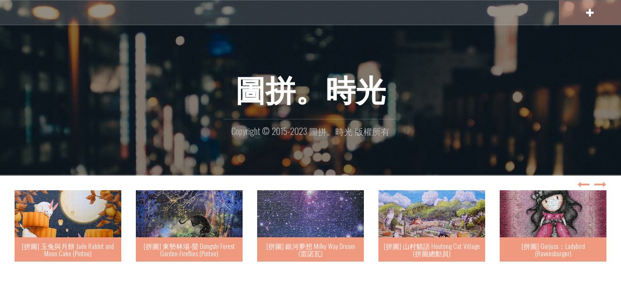

--- FILE ---
content_type: text/html; charset=UTF-8
request_url: https://tupin.i9ene.com/?paged=2
body_size: 13935
content:
<!DOCTYPE html>
<html lang="zh-TW">
<head>
<meta charset="UTF-8">
<meta name="viewport" content="width=device-width, initial-scale=1">
<link rel="profile" href="http://gmpg.org/xfn/11">
<link rel="pingback" href="https://tupin.i9ene.com/xmlrpc.php">

<title>圖拼。時光 &#8211; 第 2 頁 &#8211; Copyright © 2015-2023 圖拼。時光 版權所有</title>
<meta name='robots' content='max-image-preview:large' />
<link rel='dns-prefetch' href='//static.addtoany.com' />
<link rel='dns-prefetch' href='//secure.gravatar.com' />
<link rel='dns-prefetch' href='//stats.wp.com' />
<link rel='dns-prefetch' href='//fonts.googleapis.com' />
<link rel='dns-prefetch' href='//v0.wordpress.com' />
<link rel='dns-prefetch' href='//jetpack.wordpress.com' />
<link rel='dns-prefetch' href='//s0.wp.com' />
<link rel='dns-prefetch' href='//public-api.wordpress.com' />
<link rel='dns-prefetch' href='//0.gravatar.com' />
<link rel='dns-prefetch' href='//1.gravatar.com' />
<link rel='dns-prefetch' href='//2.gravatar.com' />
<link rel='dns-prefetch' href='//i0.wp.com' />
<link rel='dns-prefetch' href='//c0.wp.com' />
<link rel='dns-prefetch' href='//www.googletagmanager.com' />
<link rel='dns-prefetch' href='//pagead2.googlesyndication.com' />
<link rel="alternate" type="application/rss+xml" title="訂閱《圖拼。時光》&raquo; 資訊提供" href="https://tupin.i9ene.com/?feed=rss2" />
<link rel="alternate" type="application/rss+xml" title="訂閱《圖拼。時光》&raquo; 留言的資訊提供" href="https://tupin.i9ene.com/?feed=comments-rss2" />
<script type="text/javascript">
/* <![CDATA[ */
window._wpemojiSettings = {"baseUrl":"https:\/\/s.w.org\/images\/core\/emoji\/15.0.3\/72x72\/","ext":".png","svgUrl":"https:\/\/s.w.org\/images\/core\/emoji\/15.0.3\/svg\/","svgExt":".svg","source":{"concatemoji":"https:\/\/tupin.i9ene.com\/wp-includes\/js\/wp-emoji-release.min.js?ver=6.5.7"}};
/*! This file is auto-generated */
!function(i,n){var o,s,e;function c(e){try{var t={supportTests:e,timestamp:(new Date).valueOf()};sessionStorage.setItem(o,JSON.stringify(t))}catch(e){}}function p(e,t,n){e.clearRect(0,0,e.canvas.width,e.canvas.height),e.fillText(t,0,0);var t=new Uint32Array(e.getImageData(0,0,e.canvas.width,e.canvas.height).data),r=(e.clearRect(0,0,e.canvas.width,e.canvas.height),e.fillText(n,0,0),new Uint32Array(e.getImageData(0,0,e.canvas.width,e.canvas.height).data));return t.every(function(e,t){return e===r[t]})}function u(e,t,n){switch(t){case"flag":return n(e,"\ud83c\udff3\ufe0f\u200d\u26a7\ufe0f","\ud83c\udff3\ufe0f\u200b\u26a7\ufe0f")?!1:!n(e,"\ud83c\uddfa\ud83c\uddf3","\ud83c\uddfa\u200b\ud83c\uddf3")&&!n(e,"\ud83c\udff4\udb40\udc67\udb40\udc62\udb40\udc65\udb40\udc6e\udb40\udc67\udb40\udc7f","\ud83c\udff4\u200b\udb40\udc67\u200b\udb40\udc62\u200b\udb40\udc65\u200b\udb40\udc6e\u200b\udb40\udc67\u200b\udb40\udc7f");case"emoji":return!n(e,"\ud83d\udc26\u200d\u2b1b","\ud83d\udc26\u200b\u2b1b")}return!1}function f(e,t,n){var r="undefined"!=typeof WorkerGlobalScope&&self instanceof WorkerGlobalScope?new OffscreenCanvas(300,150):i.createElement("canvas"),a=r.getContext("2d",{willReadFrequently:!0}),o=(a.textBaseline="top",a.font="600 32px Arial",{});return e.forEach(function(e){o[e]=t(a,e,n)}),o}function t(e){var t=i.createElement("script");t.src=e,t.defer=!0,i.head.appendChild(t)}"undefined"!=typeof Promise&&(o="wpEmojiSettingsSupports",s=["flag","emoji"],n.supports={everything:!0,everythingExceptFlag:!0},e=new Promise(function(e){i.addEventListener("DOMContentLoaded",e,{once:!0})}),new Promise(function(t){var n=function(){try{var e=JSON.parse(sessionStorage.getItem(o));if("object"==typeof e&&"number"==typeof e.timestamp&&(new Date).valueOf()<e.timestamp+604800&&"object"==typeof e.supportTests)return e.supportTests}catch(e){}return null}();if(!n){if("undefined"!=typeof Worker&&"undefined"!=typeof OffscreenCanvas&&"undefined"!=typeof URL&&URL.createObjectURL&&"undefined"!=typeof Blob)try{var e="postMessage("+f.toString()+"("+[JSON.stringify(s),u.toString(),p.toString()].join(",")+"));",r=new Blob([e],{type:"text/javascript"}),a=new Worker(URL.createObjectURL(r),{name:"wpTestEmojiSupports"});return void(a.onmessage=function(e){c(n=e.data),a.terminate(),t(n)})}catch(e){}c(n=f(s,u,p))}t(n)}).then(function(e){for(var t in e)n.supports[t]=e[t],n.supports.everything=n.supports.everything&&n.supports[t],"flag"!==t&&(n.supports.everythingExceptFlag=n.supports.everythingExceptFlag&&n.supports[t]);n.supports.everythingExceptFlag=n.supports.everythingExceptFlag&&!n.supports.flag,n.DOMReady=!1,n.readyCallback=function(){n.DOMReady=!0}}).then(function(){return e}).then(function(){var e;n.supports.everything||(n.readyCallback(),(e=n.source||{}).concatemoji?t(e.concatemoji):e.wpemoji&&e.twemoji&&(t(e.twemoji),t(e.wpemoji)))}))}((window,document),window._wpemojiSettings);
/* ]]> */
</script>
<link rel='stylesheet' id='oria-bootstrap-css' href='https://tupin.i9ene.com/wp-content/themes/oria/css/bootstrap/bootstrap.min.css?ver=1' type='text/css' media='all' />
<style id='wp-emoji-styles-inline-css' type='text/css'>

	img.wp-smiley, img.emoji {
		display: inline !important;
		border: none !important;
		box-shadow: none !important;
		height: 1em !important;
		width: 1em !important;
		margin: 0 0.07em !important;
		vertical-align: -0.1em !important;
		background: none !important;
		padding: 0 !important;
	}
</style>
<link rel='stylesheet' id='wp-block-library-css' href='https://c0.wp.com/c/6.5.7/wp-includes/css/dist/block-library/style.min.css' type='text/css' media='all' />
<style id='wp-block-library-inline-css' type='text/css'>
.has-text-align-justify{text-align:justify;}
</style>
<link rel='stylesheet' id='mediaelement-css' href='https://c0.wp.com/c/6.5.7/wp-includes/js/mediaelement/mediaelementplayer-legacy.min.css' type='text/css' media='all' />
<link rel='stylesheet' id='wp-mediaelement-css' href='https://c0.wp.com/c/6.5.7/wp-includes/js/mediaelement/wp-mediaelement.min.css' type='text/css' media='all' />
<style id='jetpack-sharing-buttons-style-inline-css' type='text/css'>
.jetpack-sharing-buttons__services-list{display:flex;flex-direction:row;flex-wrap:wrap;gap:0;list-style-type:none;margin:5px;padding:0}.jetpack-sharing-buttons__services-list.has-small-icon-size{font-size:12px}.jetpack-sharing-buttons__services-list.has-normal-icon-size{font-size:16px}.jetpack-sharing-buttons__services-list.has-large-icon-size{font-size:24px}.jetpack-sharing-buttons__services-list.has-huge-icon-size{font-size:36px}@media print{.jetpack-sharing-buttons__services-list{display:none!important}}.editor-styles-wrapper .wp-block-jetpack-sharing-buttons{gap:0;padding-inline-start:0}ul.jetpack-sharing-buttons__services-list.has-background{padding:1.25em 2.375em}
</style>
<style id='classic-theme-styles-inline-css' type='text/css'>
/*! This file is auto-generated */
.wp-block-button__link{color:#fff;background-color:#32373c;border-radius:9999px;box-shadow:none;text-decoration:none;padding:calc(.667em + 2px) calc(1.333em + 2px);font-size:1.125em}.wp-block-file__button{background:#32373c;color:#fff;text-decoration:none}
</style>
<style id='global-styles-inline-css' type='text/css'>
body{--wp--preset--color--black: #000000;--wp--preset--color--cyan-bluish-gray: #abb8c3;--wp--preset--color--white: #ffffff;--wp--preset--color--pale-pink: #f78da7;--wp--preset--color--vivid-red: #cf2e2e;--wp--preset--color--luminous-vivid-orange: #ff6900;--wp--preset--color--luminous-vivid-amber: #fcb900;--wp--preset--color--light-green-cyan: #7bdcb5;--wp--preset--color--vivid-green-cyan: #00d084;--wp--preset--color--pale-cyan-blue: #8ed1fc;--wp--preset--color--vivid-cyan-blue: #0693e3;--wp--preset--color--vivid-purple: #9b51e0;--wp--preset--gradient--vivid-cyan-blue-to-vivid-purple: linear-gradient(135deg,rgba(6,147,227,1) 0%,rgb(155,81,224) 100%);--wp--preset--gradient--light-green-cyan-to-vivid-green-cyan: linear-gradient(135deg,rgb(122,220,180) 0%,rgb(0,208,130) 100%);--wp--preset--gradient--luminous-vivid-amber-to-luminous-vivid-orange: linear-gradient(135deg,rgba(252,185,0,1) 0%,rgba(255,105,0,1) 100%);--wp--preset--gradient--luminous-vivid-orange-to-vivid-red: linear-gradient(135deg,rgba(255,105,0,1) 0%,rgb(207,46,46) 100%);--wp--preset--gradient--very-light-gray-to-cyan-bluish-gray: linear-gradient(135deg,rgb(238,238,238) 0%,rgb(169,184,195) 100%);--wp--preset--gradient--cool-to-warm-spectrum: linear-gradient(135deg,rgb(74,234,220) 0%,rgb(151,120,209) 20%,rgb(207,42,186) 40%,rgb(238,44,130) 60%,rgb(251,105,98) 80%,rgb(254,248,76) 100%);--wp--preset--gradient--blush-light-purple: linear-gradient(135deg,rgb(255,206,236) 0%,rgb(152,150,240) 100%);--wp--preset--gradient--blush-bordeaux: linear-gradient(135deg,rgb(254,205,165) 0%,rgb(254,45,45) 50%,rgb(107,0,62) 100%);--wp--preset--gradient--luminous-dusk: linear-gradient(135deg,rgb(255,203,112) 0%,rgb(199,81,192) 50%,rgb(65,88,208) 100%);--wp--preset--gradient--pale-ocean: linear-gradient(135deg,rgb(255,245,203) 0%,rgb(182,227,212) 50%,rgb(51,167,181) 100%);--wp--preset--gradient--electric-grass: linear-gradient(135deg,rgb(202,248,128) 0%,rgb(113,206,126) 100%);--wp--preset--gradient--midnight: linear-gradient(135deg,rgb(2,3,129) 0%,rgb(40,116,252) 100%);--wp--preset--font-size--small: 13px;--wp--preset--font-size--medium: 20px;--wp--preset--font-size--large: 36px;--wp--preset--font-size--x-large: 42px;--wp--preset--spacing--20: 0.44rem;--wp--preset--spacing--30: 0.67rem;--wp--preset--spacing--40: 1rem;--wp--preset--spacing--50: 1.5rem;--wp--preset--spacing--60: 2.25rem;--wp--preset--spacing--70: 3.38rem;--wp--preset--spacing--80: 5.06rem;--wp--preset--shadow--natural: 6px 6px 9px rgba(0, 0, 0, 0.2);--wp--preset--shadow--deep: 12px 12px 50px rgba(0, 0, 0, 0.4);--wp--preset--shadow--sharp: 6px 6px 0px rgba(0, 0, 0, 0.2);--wp--preset--shadow--outlined: 6px 6px 0px -3px rgba(255, 255, 255, 1), 6px 6px rgba(0, 0, 0, 1);--wp--preset--shadow--crisp: 6px 6px 0px rgba(0, 0, 0, 1);}:where(.is-layout-flex){gap: 0.5em;}:where(.is-layout-grid){gap: 0.5em;}body .is-layout-flex{display: flex;}body .is-layout-flex{flex-wrap: wrap;align-items: center;}body .is-layout-flex > *{margin: 0;}body .is-layout-grid{display: grid;}body .is-layout-grid > *{margin: 0;}:where(.wp-block-columns.is-layout-flex){gap: 2em;}:where(.wp-block-columns.is-layout-grid){gap: 2em;}:where(.wp-block-post-template.is-layout-flex){gap: 1.25em;}:where(.wp-block-post-template.is-layout-grid){gap: 1.25em;}.has-black-color{color: var(--wp--preset--color--black) !important;}.has-cyan-bluish-gray-color{color: var(--wp--preset--color--cyan-bluish-gray) !important;}.has-white-color{color: var(--wp--preset--color--white) !important;}.has-pale-pink-color{color: var(--wp--preset--color--pale-pink) !important;}.has-vivid-red-color{color: var(--wp--preset--color--vivid-red) !important;}.has-luminous-vivid-orange-color{color: var(--wp--preset--color--luminous-vivid-orange) !important;}.has-luminous-vivid-amber-color{color: var(--wp--preset--color--luminous-vivid-amber) !important;}.has-light-green-cyan-color{color: var(--wp--preset--color--light-green-cyan) !important;}.has-vivid-green-cyan-color{color: var(--wp--preset--color--vivid-green-cyan) !important;}.has-pale-cyan-blue-color{color: var(--wp--preset--color--pale-cyan-blue) !important;}.has-vivid-cyan-blue-color{color: var(--wp--preset--color--vivid-cyan-blue) !important;}.has-vivid-purple-color{color: var(--wp--preset--color--vivid-purple) !important;}.has-black-background-color{background-color: var(--wp--preset--color--black) !important;}.has-cyan-bluish-gray-background-color{background-color: var(--wp--preset--color--cyan-bluish-gray) !important;}.has-white-background-color{background-color: var(--wp--preset--color--white) !important;}.has-pale-pink-background-color{background-color: var(--wp--preset--color--pale-pink) !important;}.has-vivid-red-background-color{background-color: var(--wp--preset--color--vivid-red) !important;}.has-luminous-vivid-orange-background-color{background-color: var(--wp--preset--color--luminous-vivid-orange) !important;}.has-luminous-vivid-amber-background-color{background-color: var(--wp--preset--color--luminous-vivid-amber) !important;}.has-light-green-cyan-background-color{background-color: var(--wp--preset--color--light-green-cyan) !important;}.has-vivid-green-cyan-background-color{background-color: var(--wp--preset--color--vivid-green-cyan) !important;}.has-pale-cyan-blue-background-color{background-color: var(--wp--preset--color--pale-cyan-blue) !important;}.has-vivid-cyan-blue-background-color{background-color: var(--wp--preset--color--vivid-cyan-blue) !important;}.has-vivid-purple-background-color{background-color: var(--wp--preset--color--vivid-purple) !important;}.has-black-border-color{border-color: var(--wp--preset--color--black) !important;}.has-cyan-bluish-gray-border-color{border-color: var(--wp--preset--color--cyan-bluish-gray) !important;}.has-white-border-color{border-color: var(--wp--preset--color--white) !important;}.has-pale-pink-border-color{border-color: var(--wp--preset--color--pale-pink) !important;}.has-vivid-red-border-color{border-color: var(--wp--preset--color--vivid-red) !important;}.has-luminous-vivid-orange-border-color{border-color: var(--wp--preset--color--luminous-vivid-orange) !important;}.has-luminous-vivid-amber-border-color{border-color: var(--wp--preset--color--luminous-vivid-amber) !important;}.has-light-green-cyan-border-color{border-color: var(--wp--preset--color--light-green-cyan) !important;}.has-vivid-green-cyan-border-color{border-color: var(--wp--preset--color--vivid-green-cyan) !important;}.has-pale-cyan-blue-border-color{border-color: var(--wp--preset--color--pale-cyan-blue) !important;}.has-vivid-cyan-blue-border-color{border-color: var(--wp--preset--color--vivid-cyan-blue) !important;}.has-vivid-purple-border-color{border-color: var(--wp--preset--color--vivid-purple) !important;}.has-vivid-cyan-blue-to-vivid-purple-gradient-background{background: var(--wp--preset--gradient--vivid-cyan-blue-to-vivid-purple) !important;}.has-light-green-cyan-to-vivid-green-cyan-gradient-background{background: var(--wp--preset--gradient--light-green-cyan-to-vivid-green-cyan) !important;}.has-luminous-vivid-amber-to-luminous-vivid-orange-gradient-background{background: var(--wp--preset--gradient--luminous-vivid-amber-to-luminous-vivid-orange) !important;}.has-luminous-vivid-orange-to-vivid-red-gradient-background{background: var(--wp--preset--gradient--luminous-vivid-orange-to-vivid-red) !important;}.has-very-light-gray-to-cyan-bluish-gray-gradient-background{background: var(--wp--preset--gradient--very-light-gray-to-cyan-bluish-gray) !important;}.has-cool-to-warm-spectrum-gradient-background{background: var(--wp--preset--gradient--cool-to-warm-spectrum) !important;}.has-blush-light-purple-gradient-background{background: var(--wp--preset--gradient--blush-light-purple) !important;}.has-blush-bordeaux-gradient-background{background: var(--wp--preset--gradient--blush-bordeaux) !important;}.has-luminous-dusk-gradient-background{background: var(--wp--preset--gradient--luminous-dusk) !important;}.has-pale-ocean-gradient-background{background: var(--wp--preset--gradient--pale-ocean) !important;}.has-electric-grass-gradient-background{background: var(--wp--preset--gradient--electric-grass) !important;}.has-midnight-gradient-background{background: var(--wp--preset--gradient--midnight) !important;}.has-small-font-size{font-size: var(--wp--preset--font-size--small) !important;}.has-medium-font-size{font-size: var(--wp--preset--font-size--medium) !important;}.has-large-font-size{font-size: var(--wp--preset--font-size--large) !important;}.has-x-large-font-size{font-size: var(--wp--preset--font-size--x-large) !important;}
.wp-block-navigation a:where(:not(.wp-element-button)){color: inherit;}
:where(.wp-block-post-template.is-layout-flex){gap: 1.25em;}:where(.wp-block-post-template.is-layout-grid){gap: 1.25em;}
:where(.wp-block-columns.is-layout-flex){gap: 2em;}:where(.wp-block-columns.is-layout-grid){gap: 2em;}
.wp-block-pullquote{font-size: 1.5em;line-height: 1.6;}
</style>
<link rel='stylesheet' id='contact-form-7-css' href='https://tupin.i9ene.com/wp-content/plugins/contact-form-7/includes/css/styles.css?ver=5.9.3' type='text/css' media='all' />
<link rel='stylesheet' id='oria-style-css' href='https://tupin.i9ene.com/wp-content/themes/oria/style.css?ver=6.5.7' type='text/css' media='all' />
<style id='oria-style-inline-css' type='text/css'>
.footer-widgets .widget-title,.owl-theme .owl-controls .owl-buttons div,.read-more,.entry-title a:hover,a, a:hover { color:#ef997f}
#preloader-inner,.oria-slider .slide-title a,.read-more:hover,.nav-previous:hover,.nav-next:hover, button,.button,input[type="button"],input[type="reset"],input[type="submit"] { background-color:#ef997f}
.widget-title { border-color:#ef997f}
.sidebar-toggle,.social-navigation li a:hover,.main-navigation a:hover {background-color:rgba(239,153,127,0.4);}
body, .widget a { color:#717376}
.site-title a, .site-title a:hover { color:#ffffff}
.site-description { color:#bbbbbb}
.site-logo { max-width:200px; }
.site-branding { padding-top:80px;padding-bottom:80px; }
.site-title { font-size:62px; }
.site-description { font-size:18px; }

</style>
<link rel='stylesheet' id='oria-body-fonts-css' href='//fonts.googleapis.com/css?family=Lato%3A400%2C700%2C400italic%2C700italic&#038;ver=6.5.7' type='text/css' media='all' />
<link rel='stylesheet' id='oria-headings-fonts-css' href='//fonts.googleapis.com/css?family=Oswald%3A300%2C700&#038;ver=6.5.7' type='text/css' media='all' />
<link rel='stylesheet' id='oria-fontawesome-css' href='https://tupin.i9ene.com/wp-content/themes/oria/fonts/font-awesome.min.css?ver=6.5.7' type='text/css' media='all' />
<link rel='stylesheet' id='addtoany-css' href='https://tupin.i9ene.com/wp-content/plugins/add-to-any/addtoany.min.css?ver=1.16' type='text/css' media='all' />
<link rel='stylesheet' id='jetpack_css-css' href='https://c0.wp.com/p/jetpack/13.3.2/css/jetpack.css' type='text/css' media='all' />
<script type="text/javascript" id="addtoany-core-js-before">
/* <![CDATA[ */
window.a2a_config=window.a2a_config||{};a2a_config.callbacks=[];a2a_config.overlays=[];a2a_config.templates={};a2a_localize = {
	Share: "分享",
	Save: "儲存",
	Subscribe: "訂閱",
	Email: "電子郵件",
	Bookmark: "書籤",
	ShowAll: "全部顯示",
	ShowLess: "顯示較少",
	FindServices: "尋找服務",
	FindAnyServiceToAddTo: "立即尋找想要新增的服務",
	PoweredBy: "開發團隊:",
	ShareViaEmail: "透過電子郵件分享",
	SubscribeViaEmail: "透過電子郵件訂閱",
	BookmarkInYourBrowser: "在瀏覽器中加入書籤",
	BookmarkInstructions: "按下 Ctrl+D 或 \u2318+D 將這個頁面加入書籤",
	AddToYourFavorites: "新增至 [我的最愛]",
	SendFromWebOrProgram: "透過任何電子郵件地址或電子郵件程式傳送",
	EmailProgram: "電子郵件程式",
	More: "進一步了解...",
	ThanksForSharing: "感謝分享！",
	ThanksForFollowing: "感謝追蹤！"
};
/* ]]> */
</script>
<script type="text/javascript" async src="https://static.addtoany.com/menu/page.js" id="addtoany-core-js"></script>
<script type="text/javascript" src="https://c0.wp.com/c/6.5.7/wp-includes/js/jquery/jquery.min.js" id="jquery-core-js"></script>
<script type="text/javascript" src="https://c0.wp.com/c/6.5.7/wp-includes/js/jquery/jquery-migrate.min.js" id="jquery-migrate-js"></script>
<script type="text/javascript" async src="https://tupin.i9ene.com/wp-content/plugins/add-to-any/addtoany.min.js?ver=1.1" id="addtoany-jquery-js"></script>
<script type="text/javascript" src="https://tupin.i9ene.com/wp-content/themes/oria/js/jquery.fitvids.js?ver=1" id="oria-fitvids-js"></script>
<script type="text/javascript" src="https://tupin.i9ene.com/wp-content/themes/oria/js/jquery.slicknav.min.js?ver=1" id="oria-slicknav-js"></script>
<script type="text/javascript" src="https://tupin.i9ene.com/wp-content/themes/oria/js/parallax.min.js?ver=1" id="oria-parallax-js"></script>
<script type="text/javascript" src="https://tupin.i9ene.com/wp-content/themes/oria/js/scripts.js?ver=1" id="oria-scripts-js"></script>
<script type="text/javascript" src="https://c0.wp.com/c/6.5.7/wp-includes/js/imagesloaded.min.js" id="imagesloaded-js"></script>
<script type="text/javascript" src="https://c0.wp.com/c/6.5.7/wp-includes/js/masonry.min.js" id="masonry-js"></script>
<script type="text/javascript" src="https://tupin.i9ene.com/wp-content/themes/oria/js/imagesloaded.pkgd.min.js?ver=1" id="oria-imagesloaded-js"></script>
<script type="text/javascript" src="https://tupin.i9ene.com/wp-content/themes/oria/js/masonry-init.js?ver=1" id="oria-masonry-init-js"></script>
<script type="text/javascript" src="https://tupin.i9ene.com/wp-content/themes/oria/js/owl.carousel.min.js?ver=1" id="oria-owl-script-js"></script>
<script type="text/javascript" id="oria-slider-init-js-extra">
/* <![CDATA[ */
var sliderOptions = {"slideshowspeed":"4000"};
/* ]]> */
</script>
<script type="text/javascript" src="https://tupin.i9ene.com/wp-content/themes/oria/js/slider-init.js?ver=1" id="oria-slider-init-js"></script>
<link rel="https://api.w.org/" href="https://tupin.i9ene.com/index.php?rest_route=/" /><link rel="EditURI" type="application/rsd+xml" title="RSD" href="https://tupin.i9ene.com/xmlrpc.php?rsd" />
<meta name="generator" content="WordPress 6.5.7" />
<link rel='shortlink' href='https://wp.me/6KI1m' />

		<!-- GA Google Analytics @ https://m0n.co/ga -->
		<script async src="https://www.googletagmanager.com/gtag/js?id=UA-66098403-2"></script>
		<script>
			window.dataLayer = window.dataLayer || [];
			function gtag(){dataLayer.push(arguments);}
			gtag('js', new Date());
			gtag('config', 'UA-66098403-2');
		</script>

	<meta name="generator" content="Site Kit by Google 1.125.0" />	<style>img#wpstats{display:none}</style>
		<!--[if lt IE 9]>
<script src="https://tupin.i9ene.com/wp-content/themes/oria/js/html5shiv.js"></script>
<![endif]-->
<meta name="google-site-verification" content="YbdAKO2RkjGIAVAlgfFS7AgAsqGajv5FF2koME3foyY">
<!-- Google AdSense meta tags added by Site Kit -->
<meta name="google-adsense-platform-account" content="ca-host-pub-2644536267352236">
<meta name="google-adsense-platform-domain" content="sitekit.withgoogle.com">
<!-- End Google AdSense meta tags added by Site Kit -->
<style type="text/css">.recentcomments a{display:inline !important;padding:0 !important;margin:0 !important;}</style>		<style type="text/css">
			.site-header {
				background-image: url(https://tupin.i9ene.com/wp-content/themes/oria/images/header.jpg);
			}
		</style>
		
<!-- Google AdSense snippet added by Site Kit -->
<script type="text/javascript" async="async" src="https://pagead2.googlesyndication.com/pagead/js/adsbygoogle.js?client=ca-pub-4330406961752170&amp;host=ca-host-pub-2644536267352236" crossorigin="anonymous"></script>

<!-- End Google AdSense snippet added by Site Kit -->

<!-- Jetpack Open Graph Tags -->
<meta property="og:type" content="website" />
<meta property="og:title" content="圖拼。時光" />
<meta property="og:description" content="Copyright © 2015-2023 圖拼。時光 版權所有" />
<meta property="og:url" content="https://tupin.i9ene.com/" />
<meta property="og:site_name" content="圖拼。時光" />
<meta property="og:image" content="https://s0.wp.com/i/blank.jpg" />
<meta property="og:image:alt" content="" />
<meta property="og:locale" content="zh_TW" />

<!-- End Jetpack Open Graph Tags -->
<script data-ad-client="ca-pub-4330406961752170" async src="https://pagead2.googlesyndication.com/pagead/js/adsbygoogle.js"></script>
</head>

<body class="home blog paged paged-2">

<div class="preloader"><div id="preloader-inner"><div class="preload">&nbsp;</div></div></div>
<div id="page" class="hfeed site">
	<a class="skip-link screen-reader-text" href="#content">Skip to content</a>

	<header id="masthead" class="site-header" role="banner">

		<div class="top-bar clearfix ">
					
					
			<div class="sidebar-toggle">
				<i class="fa fa-plus"></i>
			</div>
					</div>

		<div class="container">
			<div class="site-branding">
				<h1 class="site-title"><a href="https://tupin.i9ene.com/" rel="home">圖拼。時光</a></h1><h2 class="site-description">Copyright © 2015-2023 圖拼。時光 版權所有</h2>			</div><!-- .site-branding -->
		</div>

		<nav id="site-navigation" class="main-navigation" role="navigation">
			<div id="primary-menu" class="menu clearfix"></div>
		</nav><!-- #site-navigation -->
		<nav class="mobile-nav">
    </nav>
	</header><!-- #masthead -->
	
						<div class="oria-slider slider-loader">
				<div class="featured-inner clearfix">
					<div class="slider-inner">
											<div class="slide">
							<a href="https://tupin.i9ene.com/?p=5264" rel="bookmark">															<img width="390" height="260" src="https://i0.wp.com/tupin.i9ene.com/wp-content/uploads/2022/09/5264-0P1450512-3_w.jpg?resize=390%2C260&amp;ssl=1" class="attachment-oria-carousel size-oria-carousel wp-post-image" alt="" decoding="async" fetchpriority="high" srcset="https://i0.wp.com/tupin.i9ene.com/wp-content/uploads/2022/09/5264-0P1450512-3_w.jpg?resize=390%2C260&amp;ssl=1 390w, https://i0.wp.com/tupin.i9ene.com/wp-content/uploads/2022/09/5264-0P1450512-3_w.jpg?zoom=2&amp;resize=390%2C260&amp;ssl=1 780w" sizes="(max-width: 390px) 100vw, 390px" />							</a>
							<h3 class="slide-title"><a href="https://tupin.i9ene.com/?p=5264" rel="bookmark">[拼圖] Elephant Dream (Mideer)</a></h3>						</div>
											<div class="slide">
							<a href="https://tupin.i9ene.com/?p=5256" rel="bookmark">															<img width="390" height="260" src="https://i0.wp.com/tupin.i9ene.com/wp-content/uploads/2022/09/5256-P1450490-3_w.jpg?resize=390%2C260&amp;ssl=1" class="attachment-oria-carousel size-oria-carousel wp-post-image" alt="" decoding="async" srcset="https://i0.wp.com/tupin.i9ene.com/wp-content/uploads/2022/09/5256-P1450490-3_w.jpg?resize=390%2C260&amp;ssl=1 390w, https://i0.wp.com/tupin.i9ene.com/wp-content/uploads/2022/09/5256-P1450490-3_w.jpg?zoom=2&amp;resize=390%2C260&amp;ssl=1 780w" sizes="(max-width: 390px) 100vw, 390px" />							</a>
							<h3 class="slide-title"><a href="https://tupin.i9ene.com/?p=5256" rel="bookmark">[拼圖] 玉兔與月餅 Jade Rabbit and Moon Cake (Pintoo)</a></h3>						</div>
											<div class="slide">
							<a href="https://tupin.i9ene.com/?p=5140" rel="bookmark">															<img width="390" height="260" src="https://i0.wp.com/tupin.i9ene.com/wp-content/uploads/2022/04/5140-0P1450211-4-1_w.jpg?resize=390%2C260&amp;ssl=1" class="attachment-oria-carousel size-oria-carousel wp-post-image" alt="" decoding="async" />							</a>
							<h3 class="slide-title"><a href="https://tupin.i9ene.com/?p=5140" rel="bookmark">[拼圖] 東勢林場-螢 Dongshi Forest Garden-Fireflies (Pintoo)</a></h3>						</div>
											<div class="slide">
							<a href="https://tupin.i9ene.com/?p=5185" rel="bookmark">															<img width="390" height="260" src="https://i0.wp.com/tupin.i9ene.com/wp-content/uploads/2022/08/5185-0P1450351-1.jpg?resize=390%2C260&amp;ssl=1" class="attachment-oria-carousel size-oria-carousel wp-post-image" alt="" decoding="async" />							</a>
							<h3 class="slide-title"><a href="https://tupin.i9ene.com/?p=5185" rel="bookmark">[拼圖] 銀河夢想 Milky Way Dream (雷諾瓦)</a></h3>						</div>
											<div class="slide">
							<a href="https://tupin.i9ene.com/?p=5121" rel="bookmark">															<img width="390" height="260" src="https://i0.wp.com/tupin.i9ene.com/wp-content/uploads/2022/03/5121-0P1450166-1_w.jpg?resize=390%2C260&amp;ssl=1" class="attachment-oria-carousel size-oria-carousel wp-post-image" alt="" decoding="async" srcset="https://i0.wp.com/tupin.i9ene.com/wp-content/uploads/2022/03/5121-0P1450166-1_w.jpg?resize=390%2C260&amp;ssl=1 390w, https://i0.wp.com/tupin.i9ene.com/wp-content/uploads/2022/03/5121-0P1450166-1_w.jpg?zoom=2&amp;resize=390%2C260&amp;ssl=1 780w" sizes="(max-width: 390px) 100vw, 390px" />							</a>
							<h3 class="slide-title"><a href="https://tupin.i9ene.com/?p=5121" rel="bookmark">[拼圖] 山村貓語 Houtong Cat Village (拼圖總動員)</a></h3>						</div>
											<div class="slide">
							<a href="https://tupin.i9ene.com/?p=5123" rel="bookmark">															<img width="390" height="260" src="https://i0.wp.com/tupin.i9ene.com/wp-content/uploads/2022/03/5123-0P1450194-1_w.jpg?resize=390%2C260&amp;ssl=1" class="attachment-oria-carousel size-oria-carousel wp-post-image" alt="" decoding="async" />							</a>
							<h3 class="slide-title"><a href="https://tupin.i9ene.com/?p=5123" rel="bookmark">[拼圖] Gorjuss：Ladybird (Ravensburger)</a></h3>						</div>
										</div>
				</div>
			</div>
				
	<div id="content" class="site-content clearfix">
		
	<div id="primary" class="content-area fullwidth">
		<main id="main" class="site-main" role="main">

		
						<div class="posts-layout">
			
				
<article id="post-4999" class="post-4999 post type-post status-publish format-standard has-post-thumbnail hentry category-puzzle_500999pcs tag-500-pcs tag-nathan tag-gwenaelle-trolez">
<div class="item-sizer">
			<div class="entry-thumb">
			<a href="https://tupin.i9ene.com/?p=4999" title="[拼圖] Tour du Monde Around the World (Nathan)"><img width="520" height="380" src="https://i0.wp.com/tupin.i9ene.com/wp-content/uploads/2022/01/4999-0P1440681-2_w.jpg?fit=520%2C380&amp;ssl=1" class="attachment-oria-small-thumb size-oria-small-thumb wp-post-image" alt="" decoding="async" loading="lazy" srcset="https://i0.wp.com/tupin.i9ene.com/wp-content/uploads/2022/01/4999-0P1440681-2_w.jpg?w=800&amp;ssl=1 800w, https://i0.wp.com/tupin.i9ene.com/wp-content/uploads/2022/01/4999-0P1440681-2_w.jpg?resize=768%2C562&amp;ssl=1 768w, https://i0.wp.com/tupin.i9ene.com/wp-content/uploads/2022/01/4999-0P1440681-2_w.jpg?resize=520%2C380&amp;ssl=1 520w, https://i0.wp.com/tupin.i9ene.com/wp-content/uploads/2022/01/4999-0P1440681-2_w.jpg?resize=740%2C541&amp;ssl=1 740w" sizes="(max-width: 520px) 100vw, 520px" /></a>		
		</div>
	
	<header class="entry-header blog-entry-header">
				
		<div class="entry-data">
			<span class="posted-on"><a href="https://tupin.i9ene.com/?p=4999" rel="bookmark"><time class="entry-date published" datetime="2022-01-08T02:54:32+08:00">2022-01-08</time><time class="updated" datetime="2022-01-08T10:34:41+08:00">2022-01-08</time></a></span><span class="byline"> <span class="author vcard"><a class="url fn n" href="https://tupin.i9ene.com/?author=1">Irene</a></span></span><span class="cat-links"><a href="https://tupin.i9ene.com/?cat=21" rel="category">Puzzle_500~999pcs</a></span>		</div>
			
		<h1 class="entry-title"><a href="https://tupin.i9ene.com/?p=4999" rel="bookmark">[拼圖] Tour du Monde Around the World (Nathan)</a></h1>	</header><!-- .entry-header -->

	<div class="entry-content">
		<p>Tour du Monde Around the World / Gw<a class="read-more" href="https://tupin.i9ene.com/?p=4999">Continue reading</a></p>
			</div><!-- .entry-content -->
</div>
</article><!-- #post-## -->
			
				
<article id="post-4883" class="post-4883 post type-post status-publish format-standard has-post-thumbnail hentry category-wooden-puzzles tag-89 tag-wooden-puzzles tag-325 tag-cinyee-chiu tag-hellofish tag-65-pcs tag-446">
<div class="item-sizer">
			<div class="entry-thumb">
			<a href="https://tupin.i9ene.com/?p=4883" title="[木質拼圖] 小寒 XiaoHan (Minor Cold) (海裡魚)"><img width="481" height="800" src="https://i0.wp.com/tupin.i9ene.com/wp-content/uploads/2022/01/4883-0P1440629-4_w2.jpg?fit=481%2C800&amp;ssl=1" class="attachment-oria-small-thumb size-oria-small-thumb wp-post-image" alt="" decoding="async" loading="lazy" /></a>		
		</div>
	
	<header class="entry-header blog-entry-header">
				
		<div class="entry-data">
			<span class="posted-on"><a href="https://tupin.i9ene.com/?p=4883" rel="bookmark"><time class="entry-date published" datetime="2022-01-05T23:12:00+08:00">2022-01-05</time><time class="updated" datetime="2022-01-20T16:04:15+08:00">2022-01-20</time></a></span><span class="byline"> <span class="author vcard"><a class="url fn n" href="https://tupin.i9ene.com/?author=1">Irene</a></span></span><span class="cat-links"><a href="https://tupin.i9ene.com/?cat=79" rel="category">Wooden puzzles</a></span>		</div>
			
		<h1 class="entry-title"><a href="https://tupin.i9ene.com/?p=4883" rel="bookmark">[木質拼圖] 小寒 XiaoHan (Minor Cold) (海裡魚)</a></h1>	</header><!-- .entry-header -->

	<div class="entry-content">
		<p>二十四節氣–小寒 The 24 Solar Terms – Minor<a class="read-more" href="https://tupin.i9ene.com/?p=4883">Continue reading</a></p>
			</div><!-- .entry-content -->
</div>
</article><!-- #post-## -->
			
				
<article id="post-4370" class="post-4370 post type-post status-publish format-standard has-post-thumbnail hentry category-puzzle_1000pcs tag-1000pcs tag-galison tag-claire-winteringham">
<div class="item-sizer">
			<div class="entry-thumb">
			<a href="https://tupin.i9ene.com/?p=4370" title="[拼圖] Advent Forest (Galison)"><img width="520" height="704" src="https://i0.wp.com/tupin.i9ene.com/wp-content/uploads/2022/02/4370-0P1430318-1_w.jpg?fit=520%2C704&amp;ssl=1" class="attachment-oria-small-thumb size-oria-small-thumb wp-post-image" alt="" decoding="async" loading="lazy" srcset="https://i0.wp.com/tupin.i9ene.com/wp-content/uploads/2022/02/4370-0P1430318-1_w.jpg?w=591&amp;ssl=1 591w, https://i0.wp.com/tupin.i9ene.com/wp-content/uploads/2022/02/4370-0P1430318-1_w.jpg?resize=520%2C704&amp;ssl=1 520w" sizes="(max-width: 520px) 100vw, 520px" /></a>		
		</div>
	
	<header class="entry-header blog-entry-header">
				
		<div class="entry-data">
			<span class="posted-on"><a href="https://tupin.i9ene.com/?p=4370" rel="bookmark"><time class="entry-date published" datetime="2021-12-31T02:20:17+08:00">2021-12-31</time><time class="updated" datetime="2021-12-31T02:22:06+08:00">2021-12-31</time></a></span><span class="byline"> <span class="author vcard"><a class="url fn n" href="https://tupin.i9ene.com/?author=1">Irene</a></span></span><span class="cat-links"><a href="https://tupin.i9ene.com/?cat=22" rel="category">Puzzle_1000pcs</a></span>		</div>
			
		<h1 class="entry-title"><a href="https://tupin.i9ene.com/?p=4370" rel="bookmark">[拼圖] Advent Forest (Galison)</a></h1>	</header><!-- .entry-header -->

	<div class="entry-content">
		<p>Advent Forest / Claire Winteringham<a class="read-more" href="https://tupin.i9ene.com/?p=4370">Continue reading</a></p>
			</div><!-- .entry-content -->
</div>
</article><!-- #post-## -->
			
				
<article id="post-4926" class="post-4926 post type-post status-publish format-standard has-post-thumbnail hentry category-puzzle_300499pcs tag-beverly tag-300-pcs tag-thomas-kinkade">
<div class="item-sizer">
			<div class="entry-thumb">
			<a href="https://tupin.i9ene.com/?p=4926" title="[拼圖] 大切な友達 Dear friends (Beverly)"><img width="520" height="751" src="https://i0.wp.com/tupin.i9ene.com/wp-content/uploads/2021/12/4926-0P1440459-1_w.jpg?fit=520%2C751&amp;ssl=1" class="attachment-oria-small-thumb size-oria-small-thumb wp-post-image" alt="" decoding="async" loading="lazy" srcset="https://i0.wp.com/tupin.i9ene.com/wp-content/uploads/2021/12/4926-0P1440459-1_w.jpg?w=554&amp;ssl=1 554w, https://i0.wp.com/tupin.i9ene.com/wp-content/uploads/2021/12/4926-0P1440459-1_w.jpg?resize=520%2C751&amp;ssl=1 520w" sizes="(max-width: 520px) 100vw, 520px" /></a>		
		</div>
	
	<header class="entry-header blog-entry-header">
				
		<div class="entry-data">
			<span class="posted-on"><a href="https://tupin.i9ene.com/?p=4926" rel="bookmark"><time class="entry-date published" datetime="2021-12-24T18:16:10+08:00">2021-12-24</time><time class="updated" datetime="2021-12-24T18:24:46+08:00">2021-12-24</time></a></span><span class="byline"> <span class="author vcard"><a class="url fn n" href="https://tupin.i9ene.com/?author=1">Irene</a></span></span><span class="cat-links"><a href="https://tupin.i9ene.com/?cat=20" rel="category">Puzzle_300~499pcs</a></span>		</div>
			
		<h1 class="entry-title"><a href="https://tupin.i9ene.com/?p=4926" rel="bookmark">[拼圖] 大切な友達 Dear friends (Beverly)</a></h1>	</header><!-- .entry-header -->

	<div class="entry-content">
		<p>大切な友達 Dear friends / Thomas Kinkade<a class="read-more" href="https://tupin.i9ene.com/?p=4926">Continue reading</a></p>
			</div><!-- .entry-content -->
</div>
</article><!-- #post-## -->
			
				
<article id="post-4881" class="post-4881 post type-post status-publish format-standard has-post-thumbnail hentry category-wooden-puzzles tag-446 tag-89 tag-wooden-puzzles tag-325 tag-cinyee-chiu tag-hellofish tag-65-pcs">
<div class="item-sizer">
			<div class="entry-thumb">
			<a href="https://tupin.i9ene.com/?p=4881" title="[木質拼圖] 冬至 DongZhi (Winter Solstice) (海裡魚)"><img width="520" height="543" src="https://i0.wp.com/tupin.i9ene.com/wp-content/uploads/2021/12/4881-0P1440594-3_w.jpg?fit=520%2C543&amp;ssl=1" class="attachment-oria-small-thumb size-oria-small-thumb wp-post-image" alt="" decoding="async" loading="lazy" srcset="https://i0.wp.com/tupin.i9ene.com/wp-content/uploads/2021/12/4881-0P1440594-3_w.jpg?w=766&amp;ssl=1 766w, https://i0.wp.com/tupin.i9ene.com/wp-content/uploads/2021/12/4881-0P1440594-3_w.jpg?resize=520%2C543&amp;ssl=1 520w, https://i0.wp.com/tupin.i9ene.com/wp-content/uploads/2021/12/4881-0P1440594-3_w.jpg?resize=740%2C773&amp;ssl=1 740w" sizes="(max-width: 520px) 100vw, 520px" /></a>		
		</div>
	
	<header class="entry-header blog-entry-header">
				
		<div class="entry-data">
			<span class="posted-on"><a href="https://tupin.i9ene.com/?p=4881" rel="bookmark"><time class="entry-date published" datetime="2021-12-21T16:12:16+08:00">2021-12-21</time><time class="updated" datetime="2022-01-20T16:04:42+08:00">2022-01-20</time></a></span><span class="byline"> <span class="author vcard"><a class="url fn n" href="https://tupin.i9ene.com/?author=1">Irene</a></span></span><span class="cat-links"><a href="https://tupin.i9ene.com/?cat=79" rel="category">Wooden puzzles</a></span>		</div>
			
		<h1 class="entry-title"><a href="https://tupin.i9ene.com/?p=4881" rel="bookmark">[木質拼圖] 冬至 DongZhi (Winter Solstice) (海裡魚)</a></h1>	</header><!-- .entry-header -->

	<div class="entry-content">
		<p>二十四節氣–冬至 The 24 Solar Terms – Winte<a class="read-more" href="https://tupin.i9ene.com/?p=4881">Continue reading</a></p>
			</div><!-- .entry-content -->
</div>
</article><!-- #post-## -->
			
				
<article id="post-4918" class="post-4918 post type-post status-publish format-standard has-post-thumbnail hentry category-wooden-puzzles tag-84 tag-89 tag-taiwan tag-jiajiach tag-100pcs">
<div class="item-sizer">
			<div class="entry-thumb">
			<a href="https://tupin.i9ene.com/?p=4918" title="[木質拼圖] 陪伴 Accompany (海裡魚)"><img width="520" height="381" src="https://i0.wp.com/tupin.i9ene.com/wp-content/uploads/2021/12/4918-0IMG_7267-2_w.jpg?fit=520%2C381&amp;ssl=1" class="attachment-oria-small-thumb size-oria-small-thumb wp-post-image" alt="" decoding="async" loading="lazy" srcset="https://i0.wp.com/tupin.i9ene.com/wp-content/uploads/2021/12/4918-0IMG_7267-2_w.jpg?w=800&amp;ssl=1 800w, https://i0.wp.com/tupin.i9ene.com/wp-content/uploads/2021/12/4918-0IMG_7267-2_w.jpg?resize=768%2C563&amp;ssl=1 768w, https://i0.wp.com/tupin.i9ene.com/wp-content/uploads/2021/12/4918-0IMG_7267-2_w.jpg?resize=520%2C381&amp;ssl=1 520w, https://i0.wp.com/tupin.i9ene.com/wp-content/uploads/2021/12/4918-0IMG_7267-2_w.jpg?resize=740%2C542&amp;ssl=1 740w" sizes="(max-width: 520px) 100vw, 520px" /></a>		
		</div>
	
	<header class="entry-header blog-entry-header">
				
		<div class="entry-data">
			<span class="posted-on"><a href="https://tupin.i9ene.com/?p=4918" rel="bookmark"><time class="entry-date published" datetime="2021-12-20T15:25:25+08:00">2021-12-20</time><time class="updated" datetime="2021-12-20T15:28:09+08:00">2021-12-20</time></a></span><span class="byline"> <span class="author vcard"><a class="url fn n" href="https://tupin.i9ene.com/?author=1">Irene</a></span></span><span class="cat-links"><a href="https://tupin.i9ene.com/?cat=79" rel="category">Wooden puzzles</a></span>		</div>
			
		<h1 class="entry-title"><a href="https://tupin.i9ene.com/?p=4918" rel="bookmark">[木質拼圖] 陪伴 Accompany (海裡魚)</a></h1>	</header><!-- .entry-header -->

	<div class="entry-content">
		<p>陪伴 Accompany / JiaJiach Brand：海裡魚 H<a class="read-more" href="https://tupin.i9ene.com/?p=4918">Continue reading</a></p>
			</div><!-- .entry-content -->
</div>
</article><!-- #post-## -->
			
				
<article id="post-4879" class="post-4879 post type-post status-publish format-standard has-post-thumbnail hentry category-wooden-puzzles tag-cinyee-chiu tag-hellofish tag-65-pcs tag-446 tag-89 tag-wooden-puzzles tag-325">
<div class="item-sizer">
			<div class="entry-thumb">
			<a href="https://tupin.i9ene.com/?p=4879" title="[木質拼圖] 大雪 DaXue (Major Snow) (海裡魚)"><img width="520" height="444" src="https://i0.wp.com/tupin.i9ene.com/wp-content/uploads/2021/12/4879-0P1440568-4_w.jpg?fit=520%2C444&amp;ssl=1" class="attachment-oria-small-thumb size-oria-small-thumb wp-post-image" alt="" decoding="async" loading="lazy" srcset="https://i0.wp.com/tupin.i9ene.com/wp-content/uploads/2021/12/4879-0P1440568-4_w.jpg?w=800&amp;ssl=1 800w, https://i0.wp.com/tupin.i9ene.com/wp-content/uploads/2021/12/4879-0P1440568-4_w.jpg?resize=768%2C656&amp;ssl=1 768w, https://i0.wp.com/tupin.i9ene.com/wp-content/uploads/2021/12/4879-0P1440568-4_w.jpg?resize=520%2C444&amp;ssl=1 520w, https://i0.wp.com/tupin.i9ene.com/wp-content/uploads/2021/12/4879-0P1440568-4_w.jpg?resize=740%2C632&amp;ssl=1 740w" sizes="(max-width: 520px) 100vw, 520px" /></a>		
		</div>
	
	<header class="entry-header blog-entry-header">
				
		<div class="entry-data">
			<span class="posted-on"><a href="https://tupin.i9ene.com/?p=4879" rel="bookmark"><time class="entry-date published" datetime="2021-12-07T07:41:14+08:00">2021-12-07</time><time class="updated" datetime="2022-01-20T16:05:15+08:00">2022-01-20</time></a></span><span class="byline"> <span class="author vcard"><a class="url fn n" href="https://tupin.i9ene.com/?author=1">Irene</a></span></span><span class="cat-links"><a href="https://tupin.i9ene.com/?cat=79" rel="category">Wooden puzzles</a></span>		</div>
			
		<h1 class="entry-title"><a href="https://tupin.i9ene.com/?p=4879" rel="bookmark">[木質拼圖] 大雪 DaXue (Major Snow) (海裡魚)</a></h1>	</header><!-- .entry-header -->

	<div class="entry-content">
		<p>二十四節氣–大雪 The 24 Solar Terms – Major<a class="read-more" href="https://tupin.i9ene.com/?p=4879">Continue reading</a></p>
			</div><!-- .entry-content -->
</div>
</article><!-- #post-## -->
			
				
<article id="post-4920" class="post-4920 post type-post status-publish format-standard has-post-thumbnail hentry category-puzzle_500999pcs tag-pintoo tag-600-pcs tag-486 tag-bu2ma tag-493">
<div class="item-sizer">
			<div class="entry-thumb">
			<a href="https://tupin.i9ene.com/?p=4920" title="[拼圖] 我不是胖虎-虎飲 Tigers drinking water (Pintoo)"><img width="520" height="339" src="https://i0.wp.com/tupin.i9ene.com/wp-content/uploads/2021/11/4920-0P1440354-3_w.jpg?fit=520%2C339&amp;ssl=1" class="attachment-oria-small-thumb size-oria-small-thumb wp-post-image" alt="" decoding="async" loading="lazy" srcset="https://i0.wp.com/tupin.i9ene.com/wp-content/uploads/2021/11/4920-0P1440354-3_w.jpg?w=800&amp;ssl=1 800w, https://i0.wp.com/tupin.i9ene.com/wp-content/uploads/2021/11/4920-0P1440354-3_w.jpg?resize=768%2C501&amp;ssl=1 768w, https://i0.wp.com/tupin.i9ene.com/wp-content/uploads/2021/11/4920-0P1440354-3_w.jpg?resize=520%2C339&amp;ssl=1 520w, https://i0.wp.com/tupin.i9ene.com/wp-content/uploads/2021/11/4920-0P1440354-3_w.jpg?resize=740%2C483&amp;ssl=1 740w" sizes="(max-width: 520px) 100vw, 520px" /></a>		
		</div>
	
	<header class="entry-header blog-entry-header">
				
		<div class="entry-data">
			<span class="posted-on"><a href="https://tupin.i9ene.com/?p=4920" rel="bookmark"><time class="entry-date published" datetime="2021-12-02T16:39:20+08:00">2021-12-02</time><time class="updated" datetime="2022-01-08T15:43:25+08:00">2022-01-08</time></a></span><span class="byline"> <span class="author vcard"><a class="url fn n" href="https://tupin.i9ene.com/?author=1">Irene</a></span></span><span class="cat-links"><a href="https://tupin.i9ene.com/?cat=21" rel="category">Puzzle_500~999pcs</a></span>		</div>
			
		<h1 class="entry-title"><a href="https://tupin.i9ene.com/?p=4920" rel="bookmark">[拼圖] 我不是胖虎-虎飲 Tigers drinking water (Pintoo)</a></h1>	</header><!-- .entry-header -->

	<div class="entry-content">
		<p>我不是胖虎-虎飲 Tigers drinking water / 不二<a class="read-more" href="https://tupin.i9ene.com/?p=4920">Continue reading</a></p>
			</div><!-- .entry-content -->
</div>
</article><!-- #post-## -->
			
				
<article id="post-4875" class="post-4875 post type-post status-publish format-standard has-post-thumbnail hentry category-wooden-puzzles tag-wooden-puzzles tag-325 tag-cinyee-chiu tag-hellofish tag-65-pcs tag-446 tag-455 tag-89">
<div class="item-sizer">
			<div class="entry-thumb">
			<a href="https://tupin.i9ene.com/?p=4875" title="[木質拼圖] 小雪 XiaoXue (Minor Snow) (海裡魚)"><img width="520" height="589" src="https://i0.wp.com/tupin.i9ene.com/wp-content/uploads/2021/11/4875-0P1440520-2_w.jpg?fit=520%2C589&amp;ssl=1" class="attachment-oria-small-thumb size-oria-small-thumb wp-post-image" alt="" decoding="async" loading="lazy" srcset="https://i0.wp.com/tupin.i9ene.com/wp-content/uploads/2021/11/4875-0P1440520-2_w.jpg?w=706&amp;ssl=1 706w, https://i0.wp.com/tupin.i9ene.com/wp-content/uploads/2021/11/4875-0P1440520-2_w.jpg?resize=520%2C589&amp;ssl=1 520w" sizes="(max-width: 520px) 100vw, 520px" /></a>		
		</div>
	
	<header class="entry-header blog-entry-header">
				
		<div class="entry-data">
			<span class="posted-on"><a href="https://tupin.i9ene.com/?p=4875" rel="bookmark"><time class="entry-date published" datetime="2021-11-22T21:59:39+08:00">2021-11-22</time><time class="updated" datetime="2021-11-22T22:30:26+08:00">2021-11-22</time></a></span><span class="byline"> <span class="author vcard"><a class="url fn n" href="https://tupin.i9ene.com/?author=1">Irene</a></span></span><span class="cat-links"><a href="https://tupin.i9ene.com/?cat=79" rel="category">Wooden puzzles</a></span>		</div>
			
		<h1 class="entry-title"><a href="https://tupin.i9ene.com/?p=4875" rel="bookmark">[木質拼圖] 小雪 XiaoXue (Minor Snow) (海裡魚)</a></h1>	</header><!-- .entry-header -->

	<div class="entry-content">
		<p>二十四節氣–小雪 The 24 Solar Terms – Minor<a class="read-more" href="https://tupin.i9ene.com/?p=4875">Continue reading</a></p>
			</div><!-- .entry-content -->
</div>
</article><!-- #post-## -->
			
				
<article id="post-4872" class="post-4872 post type-post status-publish format-standard has-post-thumbnail hentry category-wooden-puzzles tag-89 tag-wooden-puzzles tag-325 tag-cinyee-chiu tag-hellofish tag-65-pcs tag-446 tag-455">
<div class="item-sizer">
			<div class="entry-thumb">
			<a href="https://tupin.i9ene.com/?p=4872" title="[木質拼圖] 立冬 LiDong (Start of Winter) (海裡魚)"><img width="520" height="596" src="https://i0.wp.com/tupin.i9ene.com/wp-content/uploads/2021/11/4872-0P1440306-4_w.jpg?fit=520%2C596&amp;ssl=1" class="attachment-oria-small-thumb size-oria-small-thumb wp-post-image" alt="" decoding="async" loading="lazy" srcset="https://i0.wp.com/tupin.i9ene.com/wp-content/uploads/2021/11/4872-0P1440306-4_w.jpg?w=698&amp;ssl=1 698w, https://i0.wp.com/tupin.i9ene.com/wp-content/uploads/2021/11/4872-0P1440306-4_w.jpg?resize=520%2C596&amp;ssl=1 520w" sizes="(max-width: 520px) 100vw, 520px" /></a>		
		</div>
	
	<header class="entry-header blog-entry-header">
				
		<div class="entry-data">
			<span class="posted-on"><a href="https://tupin.i9ene.com/?p=4872" rel="bookmark"><time class="entry-date published" datetime="2021-11-14T14:45:47+08:00">2021-11-14</time><time class="updated" datetime="2021-11-14T14:59:13+08:00">2021-11-14</time></a></span><span class="byline"> <span class="author vcard"><a class="url fn n" href="https://tupin.i9ene.com/?author=1">Irene</a></span></span><span class="cat-links"><a href="https://tupin.i9ene.com/?cat=79" rel="category">Wooden puzzles</a></span>		</div>
			
		<h1 class="entry-title"><a href="https://tupin.i9ene.com/?p=4872" rel="bookmark">[木質拼圖] 立冬 LiDong (Start of Winter) (海裡魚)</a></h1>	</header><!-- .entry-header -->

	<div class="entry-content">
		<p>二十四節氣–立冬 The 24 Solar Terms – Start<a class="read-more" href="https://tupin.i9ene.com/?p=4872">Continue reading</a></p>
			</div><!-- .entry-content -->
</div>
</article><!-- #post-## -->
			
				
<article id="post-4760" class="post-4760 post type-post status-publish format-standard has-post-thumbnail hentry category-wooden-puzzles tag-wooden-puzzles tag-325 tag-cinyee-chiu tag-hellofish tag-65-pcs tag-446 tag-89">
<div class="item-sizer">
			<div class="entry-thumb">
			<a href="https://tupin.i9ene.com/?p=4760" title="[木質拼圖] 霜降 ShuangJiang (Frost Descent) (海裡魚)"><img width="520" height="568" src="https://i0.wp.com/tupin.i9ene.com/wp-content/uploads/2021/10/4760-0P1440264-3_w.jpg?fit=520%2C568&amp;ssl=1" class="attachment-oria-small-thumb size-oria-small-thumb wp-post-image" alt="" decoding="async" loading="lazy" srcset="https://i0.wp.com/tupin.i9ene.com/wp-content/uploads/2021/10/4760-0P1440264-3_w.jpg?w=733&amp;ssl=1 733w, https://i0.wp.com/tupin.i9ene.com/wp-content/uploads/2021/10/4760-0P1440264-3_w.jpg?resize=520%2C568&amp;ssl=1 520w" sizes="(max-width: 520px) 100vw, 520px" /></a>		
		</div>
	
	<header class="entry-header blog-entry-header">
				
		<div class="entry-data">
			<span class="posted-on"><a href="https://tupin.i9ene.com/?p=4760" rel="bookmark"><time class="entry-date published" datetime="2021-10-23T00:16:24+08:00">2021-10-23</time><time class="updated" datetime="2022-01-20T16:05:35+08:00">2022-01-20</time></a></span><span class="byline"> <span class="author vcard"><a class="url fn n" href="https://tupin.i9ene.com/?author=1">Irene</a></span></span><span class="cat-links"><a href="https://tupin.i9ene.com/?cat=79" rel="category">Wooden puzzles</a></span>		</div>
			
		<h1 class="entry-title"><a href="https://tupin.i9ene.com/?p=4760" rel="bookmark">[木質拼圖] 霜降 ShuangJiang (Frost Descent) (海裡魚)</a></h1>	</header><!-- .entry-header -->

	<div class="entry-content">
		<p>二十四節氣–霜降 The 24 Solar Terms – Frost<a class="read-more" href="https://tupin.i9ene.com/?p=4760">Continue reading</a></p>
			</div><!-- .entry-content -->
</div>
</article><!-- #post-## -->
			
				
<article id="post-4833" class="post-4833 post type-post status-publish format-standard has-post-thumbnail hentry category-puzzle_500999pcs tag-500pcs tag-galison tag-eloise-narrigan">
<div class="item-sizer">
			<div class="entry-thumb">
			<a href="https://tupin.i9ene.com/?p=4833" title="[拼圖] Dogs with Jobs (Galison)"><img width="520" height="523" src="https://i0.wp.com/tupin.i9ene.com/wp-content/uploads/2021/10/4833-2IMG_6849-1_w.jpg?fit=520%2C523&amp;ssl=1" class="attachment-oria-small-thumb size-oria-small-thumb wp-post-image" alt="" decoding="async" loading="lazy" srcset="https://i0.wp.com/tupin.i9ene.com/wp-content/uploads/2021/10/4833-2IMG_6849-1_w.jpg?w=796&amp;ssl=1 796w, https://i0.wp.com/tupin.i9ene.com/wp-content/uploads/2021/10/4833-2IMG_6849-1_w.jpg?resize=150%2C150&amp;ssl=1 150w, https://i0.wp.com/tupin.i9ene.com/wp-content/uploads/2021/10/4833-2IMG_6849-1_w.jpg?resize=768%2C772&amp;ssl=1 768w, https://i0.wp.com/tupin.i9ene.com/wp-content/uploads/2021/10/4833-2IMG_6849-1_w.jpg?resize=520%2C523&amp;ssl=1 520w, https://i0.wp.com/tupin.i9ene.com/wp-content/uploads/2021/10/4833-2IMG_6849-1_w.jpg?resize=740%2C744&amp;ssl=1 740w" sizes="(max-width: 520px) 100vw, 520px" /></a>		
		</div>
	
	<header class="entry-header blog-entry-header">
				
		<div class="entry-data">
			<span class="posted-on"><a href="https://tupin.i9ene.com/?p=4833" rel="bookmark"><time class="entry-date published" datetime="2021-10-16T04:25:43+08:00">2021-10-16</time><time class="updated" datetime="2021-10-16T04:25:45+08:00">2021-10-16</time></a></span><span class="byline"> <span class="author vcard"><a class="url fn n" href="https://tupin.i9ene.com/?author=1">Irene</a></span></span><span class="cat-links"><a href="https://tupin.i9ene.com/?cat=21" rel="category">Puzzle_500~999pcs</a></span>		</div>
			
		<h1 class="entry-title"><a href="https://tupin.i9ene.com/?p=4833" rel="bookmark">[拼圖] Dogs with Jobs (Galison)</a></h1>	</header><!-- .entry-header -->

	<div class="entry-content">
		<p>Dogs with Jobs / Eloise Narrigan Br<a class="read-more" href="https://tupin.i9ene.com/?p=4833">Continue reading</a></p>
			</div><!-- .entry-content -->
</div>
</article><!-- #post-## -->
			
                        </div>

                        <div class="posts-layout2" style="max-width: 1500px; margin: 0 auto 30px; padding:0 150px; display: block;">
                            <script async src="https://pagead2.googlesyndication.com/pagead/js/adsbygoogle.js"></script>
                            <!-- tupin.i9ene.com_首頁頁尾 -->
                            <ins class="adsbygoogle"
                                style="display:block"
                                data-ad-client="ca-pub-4330406961752170"
                                data-ad-slot="3458455902"
                                data-ad-format="auto"
                                data-full-width-responsive="true"></ins>
                            <script>
                                (adsbygoogle = window.adsbygoogle || []).push({});
                            </script>
                        </div>
				
			
	<nav class="navigation posts-navigation" aria-label="文章">
		<h2 class="screen-reader-text">文章導覽</h2>
		<div class="nav-links"><div class="nav-previous"><a href="https://tupin.i9ene.com/?paged=3" >較舊的文章</a></div><div class="nav-next"><a href="https://tupin.i9ene.com/" >較新的文章</a></div></div>
	</nav>
		
		</main><!-- #main -->
	</div><!-- #primary -->


<div id="secondary" class="widget-area " role="complementary">
	<span class="sidebar-close"><i class="fa fa-times"></i></span>
	<aside id="block-2" class="widget widget_block">
<ul class="wp-block-social-links aligncenter items-justified-center is-style-logos-only is-layout-flex wp-block-social-links-is-layout-flex"><li class="wp-social-link wp-social-link-instagram  wp-block-social-link"><a rel="noopener nofollow" target="_blank" href="https://www.instagram.com/tupintime/" class="wp-block-social-link-anchor"><svg width="24" height="24" viewBox="0 0 24 24" version="1.1" xmlns="http://www.w3.org/2000/svg" aria-hidden="true" focusable="false"><path d="M12,4.622c2.403,0,2.688,0.009,3.637,0.052c0.877,0.04,1.354,0.187,1.671,0.31c0.42,0.163,0.72,0.358,1.035,0.673 c0.315,0.315,0.51,0.615,0.673,1.035c0.123,0.317,0.27,0.794,0.31,1.671c0.043,0.949,0.052,1.234,0.052,3.637 s-0.009,2.688-0.052,3.637c-0.04,0.877-0.187,1.354-0.31,1.671c-0.163,0.42-0.358,0.72-0.673,1.035 c-0.315,0.315-0.615,0.51-1.035,0.673c-0.317,0.123-0.794,0.27-1.671,0.31c-0.949,0.043-1.233,0.052-3.637,0.052 s-2.688-0.009-3.637-0.052c-0.877-0.04-1.354-0.187-1.671-0.31c-0.42-0.163-0.72-0.358-1.035-0.673 c-0.315-0.315-0.51-0.615-0.673-1.035c-0.123-0.317-0.27-0.794-0.31-1.671C4.631,14.688,4.622,14.403,4.622,12 s0.009-2.688,0.052-3.637c0.04-0.877,0.187-1.354,0.31-1.671c0.163-0.42,0.358-0.72,0.673-1.035 c0.315-0.315,0.615-0.51,1.035-0.673c0.317-0.123,0.794-0.27,1.671-0.31C9.312,4.631,9.597,4.622,12,4.622 M12,3 C9.556,3,9.249,3.01,8.289,3.054C7.331,3.098,6.677,3.25,6.105,3.472C5.513,3.702,5.011,4.01,4.511,4.511 c-0.5,0.5-0.808,1.002-1.038,1.594C3.25,6.677,3.098,7.331,3.054,8.289C3.01,9.249,3,9.556,3,12c0,2.444,0.01,2.751,0.054,3.711 c0.044,0.958,0.196,1.612,0.418,2.185c0.23,0.592,0.538,1.094,1.038,1.594c0.5,0.5,1.002,0.808,1.594,1.038 c0.572,0.222,1.227,0.375,2.185,0.418C9.249,20.99,9.556,21,12,21s2.751-0.01,3.711-0.054c0.958-0.044,1.612-0.196,2.185-0.418 c0.592-0.23,1.094-0.538,1.594-1.038c0.5-0.5,0.808-1.002,1.038-1.594c0.222-0.572,0.375-1.227,0.418-2.185 C20.99,14.751,21,14.444,21,12s-0.01-2.751-0.054-3.711c-0.044-0.958-0.196-1.612-0.418-2.185c-0.23-0.592-0.538-1.094-1.038-1.594 c-0.5-0.5-1.002-0.808-1.594-1.038c-0.572-0.222-1.227-0.375-2.185-0.418C14.751,3.01,14.444,3,12,3L12,3z M12,7.378 c-2.552,0-4.622,2.069-4.622,4.622S9.448,16.622,12,16.622s4.622-2.069,4.622-4.622S14.552,7.378,12,7.378z M12,15 c-1.657,0-3-1.343-3-3s1.343-3,3-3s3,1.343,3,3S13.657,15,12,15z M16.804,6.116c-0.596,0-1.08,0.484-1.08,1.08 s0.484,1.08,1.08,1.08c0.596,0,1.08-0.484,1.08-1.08S17.401,6.116,16.804,6.116z"></path></svg><span class="wp-block-social-link-label screen-reader-text">Instagram</span></a></li>

<li class="wp-social-link wp-social-link-flickr  wp-block-social-link"><a rel="noopener nofollow" target="_blank" href="https://www.flickr.com/photos/134170533@N03/" class="wp-block-social-link-anchor"><svg width="24" height="24" viewBox="0 0 24 24" version="1.1" xmlns="http://www.w3.org/2000/svg" aria-hidden="true" focusable="false"><path d="M6.5,7c-2.75,0-5,2.25-5,5s2.25,5,5,5s5-2.25,5-5S9.25,7,6.5,7z M17.5,7c-2.75,0-5,2.25-5,5s2.25,5,5,5s5-2.25,5-5 S20.25,7,17.5,7z"></path></svg><span class="wp-block-social-link-label screen-reader-text">Flickr</span></a></li></ul>
</aside><aside id="search-4" class="widget widget_search"><form role="search" method="get" class="search-form" action="https://tupin.i9ene.com/">
				<label>
					<span class="screen-reader-text">搜尋關鍵字:</span>
					<input type="search" class="search-field" placeholder="搜尋..." value="" name="s" />
				</label>
				<input type="submit" class="search-submit" value="搜尋" />
			</form></aside>
		<aside id="recent-posts-3" class="widget widget_recent_entries">
		<h4 class="widget-title">近期文章</h4>
		<ul>
											<li>
					<a href="https://tupin.i9ene.com/?p=5264">[拼圖] Elephant Dream (Mideer)</a>
									</li>
											<li>
					<a href="https://tupin.i9ene.com/?p=5256">[拼圖] 玉兔與月餅 Jade Rabbit and Moon Cake (Pintoo)</a>
									</li>
											<li>
					<a href="https://tupin.i9ene.com/?p=5140">[拼圖] 東勢林場-螢 Dongshi Forest Garden-Fireflies (Pintoo)</a>
									</li>
											<li>
					<a href="https://tupin.i9ene.com/?p=5185">[拼圖] 銀河夢想 Milky Way Dream (雷諾瓦)</a>
									</li>
											<li>
					<a href="https://tupin.i9ene.com/?p=5121">[拼圖] 山村貓語 Houtong Cat Village (拼圖總動員)</a>
									</li>
					</ul>

		</aside><aside id="archives-8" class="widget widget_archive"><h4 class="widget-title">彙整</h4>		<label class="screen-reader-text" for="archives-dropdown-8">彙整</label>
		<select id="archives-dropdown-8" name="archive-dropdown">
			
			<option value="">選取月份</option>
				<option value='https://tupin.i9ene.com/?m=202210'> 2022 年 10 月 &nbsp;(1)</option>
	<option value='https://tupin.i9ene.com/?m=202209'> 2022 年 9 月 &nbsp;(2)</option>
	<option value='https://tupin.i9ene.com/?m=202208'> 2022 年 8 月 &nbsp;(1)</option>
	<option value='https://tupin.i9ene.com/?m=202204'> 2022 年 4 月 &nbsp;(2)</option>
	<option value='https://tupin.i9ene.com/?m=202203'> 2022 年 3 月 &nbsp;(2)</option>
	<option value='https://tupin.i9ene.com/?m=202202'> 2022 年 2 月 &nbsp;(1)</option>
	<option value='https://tupin.i9ene.com/?m=202201'> 2022 年 1 月 &nbsp;(5)</option>
	<option value='https://tupin.i9ene.com/?m=202112'> 2021 年 12 月 &nbsp;(6)</option>
	<option value='https://tupin.i9ene.com/?m=202111'> 2021 年 11 月 &nbsp;(2)</option>
	<option value='https://tupin.i9ene.com/?m=202110'> 2021 年 10 月 &nbsp;(4)</option>
	<option value='https://tupin.i9ene.com/?m=202109'> 2021 年 9 月 &nbsp;(4)</option>
	<option value='https://tupin.i9ene.com/?m=202108'> 2021 年 8 月 &nbsp;(4)</option>
	<option value='https://tupin.i9ene.com/?m=202107'> 2021 年 7 月 &nbsp;(3)</option>
	<option value='https://tupin.i9ene.com/?m=202106'> 2021 年 6 月 &nbsp;(7)</option>
	<option value='https://tupin.i9ene.com/?m=202105'> 2021 年 5 月 &nbsp;(3)</option>
	<option value='https://tupin.i9ene.com/?m=202104'> 2021 年 4 月 &nbsp;(3)</option>
	<option value='https://tupin.i9ene.com/?m=202103'> 2021 年 3 月 &nbsp;(5)</option>
	<option value='https://tupin.i9ene.com/?m=202102'> 2021 年 2 月 &nbsp;(4)</option>
	<option value='https://tupin.i9ene.com/?m=202101'> 2021 年 1 月 &nbsp;(4)</option>
	<option value='https://tupin.i9ene.com/?m=202012'> 2020 年 12 月 &nbsp;(3)</option>
	<option value='https://tupin.i9ene.com/?m=202011'> 2020 年 11 月 &nbsp;(4)</option>
	<option value='https://tupin.i9ene.com/?m=202008'> 2020 年 8 月 &nbsp;(2)</option>
	<option value='https://tupin.i9ene.com/?m=202007'> 2020 年 7 月 &nbsp;(3)</option>
	<option value='https://tupin.i9ene.com/?m=202006'> 2020 年 6 月 &nbsp;(7)</option>
	<option value='https://tupin.i9ene.com/?m=202005'> 2020 年 5 月 &nbsp;(11)</option>
	<option value='https://tupin.i9ene.com/?m=202004'> 2020 年 4 月 &nbsp;(7)</option>
	<option value='https://tupin.i9ene.com/?m=202003'> 2020 年 3 月 &nbsp;(8)</option>
	<option value='https://tupin.i9ene.com/?m=202002'> 2020 年 2 月 &nbsp;(10)</option>
	<option value='https://tupin.i9ene.com/?m=202001'> 2020 年 1 月 &nbsp;(4)</option>
	<option value='https://tupin.i9ene.com/?m=201911'> 2019 年 11 月 &nbsp;(1)</option>
	<option value='https://tupin.i9ene.com/?m=201910'> 2019 年 10 月 &nbsp;(3)</option>
	<option value='https://tupin.i9ene.com/?m=201907'> 2019 年 7 月 &nbsp;(2)</option>
	<option value='https://tupin.i9ene.com/?m=201906'> 2019 年 6 月 &nbsp;(4)</option>
	<option value='https://tupin.i9ene.com/?m=201905'> 2019 年 5 月 &nbsp;(11)</option>
	<option value='https://tupin.i9ene.com/?m=201904'> 2019 年 4 月 &nbsp;(4)</option>
	<option value='https://tupin.i9ene.com/?m=201903'> 2019 年 3 月 &nbsp;(9)</option>
	<option value='https://tupin.i9ene.com/?m=201902'> 2019 年 2 月 &nbsp;(3)</option>
	<option value='https://tupin.i9ene.com/?m=201901'> 2019 年 1 月 &nbsp;(9)</option>
	<option value='https://tupin.i9ene.com/?m=201812'> 2018 年 12 月 &nbsp;(8)</option>
	<option value='https://tupin.i9ene.com/?m=201808'> 2018 年 8 月 &nbsp;(1)</option>
	<option value='https://tupin.i9ene.com/?m=201807'> 2018 年 7 月 &nbsp;(1)</option>
	<option value='https://tupin.i9ene.com/?m=201806'> 2018 年 6 月 &nbsp;(4)</option>
	<option value='https://tupin.i9ene.com/?m=201805'> 2018 年 5 月 &nbsp;(1)</option>
	<option value='https://tupin.i9ene.com/?m=201804'> 2018 年 4 月 &nbsp;(6)</option>
	<option value='https://tupin.i9ene.com/?m=201803'> 2018 年 3 月 &nbsp;(15)</option>
	<option value='https://tupin.i9ene.com/?m=201802'> 2018 年 2 月 &nbsp;(3)</option>
	<option value='https://tupin.i9ene.com/?m=201706'> 2017 年 6 月 &nbsp;(3)</option>
	<option value='https://tupin.i9ene.com/?m=201705'> 2017 年 5 月 &nbsp;(6)</option>
	<option value='https://tupin.i9ene.com/?m=201704'> 2017 年 4 月 &nbsp;(3)</option>
	<option value='https://tupin.i9ene.com/?m=201703'> 2017 年 3 月 &nbsp;(16)</option>
	<option value='https://tupin.i9ene.com/?m=201701'> 2017 年 1 月 &nbsp;(2)</option>
	<option value='https://tupin.i9ene.com/?m=201610'> 2016 年 10 月 &nbsp;(2)</option>
	<option value='https://tupin.i9ene.com/?m=201606'> 2016 年 6 月 &nbsp;(10)</option>
	<option value='https://tupin.i9ene.com/?m=201605'> 2016 年 5 月 &nbsp;(1)</option>
	<option value='https://tupin.i9ene.com/?m=201604'> 2016 年 4 月 &nbsp;(8)</option>
	<option value='https://tupin.i9ene.com/?m=201603'> 2016 年 3 月 &nbsp;(9)</option>
	<option value='https://tupin.i9ene.com/?m=201602'> 2016 年 2 月 &nbsp;(7)</option>
	<option value='https://tupin.i9ene.com/?m=201512'> 2015 年 12 月 &nbsp;(12)</option>
	<option value='https://tupin.i9ene.com/?m=201511'> 2015 年 11 月 &nbsp;(6)</option>
	<option value='https://tupin.i9ene.com/?m=201510'> 2015 年 10 月 &nbsp;(8)</option>
	<option value='https://tupin.i9ene.com/?m=201509'> 2015 年 9 月 &nbsp;(7)</option>
	<option value='https://tupin.i9ene.com/?m=201508'> 2015 年 8 月 &nbsp;(4)</option>

		</select>

			<script type="text/javascript">
/* <![CDATA[ */

(function() {
	var dropdown = document.getElementById( "archives-dropdown-8" );
	function onSelectChange() {
		if ( dropdown.options[ dropdown.selectedIndex ].value !== '' ) {
			document.location.href = this.options[ this.selectedIndex ].value;
		}
	}
	dropdown.onchange = onSelectChange;
})();

/* ]]> */
</script>
</aside></div><!-- #secondary -->

		</div>
	</div><!-- #content -->

			
	
	<div id="sidebar-footer" class="footer-widgets" role="complementary">
		<div class="container">
							<div class="sidebar-column col-md-4">
					<aside id="categories-2" class="widget widget_categories"><h4 class="widget-title">分類</h4>
			<ul>
					<li class="cat-item cat-item-19"><a href="https://tupin.i9ene.com/?cat=19">Puzzle_&lt;300pcs</a> (48)
</li>
	<li class="cat-item cat-item-20"><a href="https://tupin.i9ene.com/?cat=20">Puzzle_300~499pcs</a> (77)
</li>
	<li class="cat-item cat-item-21"><a href="https://tupin.i9ene.com/?cat=21">Puzzle_500~999pcs</a> (73)
</li>
	<li class="cat-item cat-item-22"><a href="https://tupin.i9ene.com/?cat=22">Puzzle_1000pcs</a> (55)
</li>
	<li class="cat-item cat-item-24"><a href="https://tupin.i9ene.com/?cat=24">Puzzle_1001-3000pcs</a> (12)
</li>
	<li class="cat-item cat-item-79"><a href="https://tupin.i9ene.com/?cat=79">Wooden puzzles</a> (37)
</li>
	<li class="cat-item cat-item-93"><a href="https://tupin.i9ene.com/?cat=93">Puzzle-Activities</a> (8)
</li>
	<li class="cat-item cat-item-18"><a href="https://tupin.i9ene.com/?cat=18">Puzzle-雜念 (唸)</a> (1)
</li>
			</ul>

			</aside><aside id="block-11" class="widget widget_block">
<ul class="wp-block-social-links has-normal-icon-size items-justified-left is-style-logos-only is-layout-flex wp-block-social-links-is-layout-flex"><li class="wp-social-link wp-social-link-instagram  wp-block-social-link"><a href="https://www.instagram.com/tupintime/" class="wp-block-social-link-anchor"><svg width="24" height="24" viewBox="0 0 24 24" version="1.1" xmlns="http://www.w3.org/2000/svg" aria-hidden="true" focusable="false"><path d="M12,4.622c2.403,0,2.688,0.009,3.637,0.052c0.877,0.04,1.354,0.187,1.671,0.31c0.42,0.163,0.72,0.358,1.035,0.673 c0.315,0.315,0.51,0.615,0.673,1.035c0.123,0.317,0.27,0.794,0.31,1.671c0.043,0.949,0.052,1.234,0.052,3.637 s-0.009,2.688-0.052,3.637c-0.04,0.877-0.187,1.354-0.31,1.671c-0.163,0.42-0.358,0.72-0.673,1.035 c-0.315,0.315-0.615,0.51-1.035,0.673c-0.317,0.123-0.794,0.27-1.671,0.31c-0.949,0.043-1.233,0.052-3.637,0.052 s-2.688-0.009-3.637-0.052c-0.877-0.04-1.354-0.187-1.671-0.31c-0.42-0.163-0.72-0.358-1.035-0.673 c-0.315-0.315-0.51-0.615-0.673-1.035c-0.123-0.317-0.27-0.794-0.31-1.671C4.631,14.688,4.622,14.403,4.622,12 s0.009-2.688,0.052-3.637c0.04-0.877,0.187-1.354,0.31-1.671c0.163-0.42,0.358-0.72,0.673-1.035 c0.315-0.315,0.615-0.51,1.035-0.673c0.317-0.123,0.794-0.27,1.671-0.31C9.312,4.631,9.597,4.622,12,4.622 M12,3 C9.556,3,9.249,3.01,8.289,3.054C7.331,3.098,6.677,3.25,6.105,3.472C5.513,3.702,5.011,4.01,4.511,4.511 c-0.5,0.5-0.808,1.002-1.038,1.594C3.25,6.677,3.098,7.331,3.054,8.289C3.01,9.249,3,9.556,3,12c0,2.444,0.01,2.751,0.054,3.711 c0.044,0.958,0.196,1.612,0.418,2.185c0.23,0.592,0.538,1.094,1.038,1.594c0.5,0.5,1.002,0.808,1.594,1.038 c0.572,0.222,1.227,0.375,2.185,0.418C9.249,20.99,9.556,21,12,21s2.751-0.01,3.711-0.054c0.958-0.044,1.612-0.196,2.185-0.418 c0.592-0.23,1.094-0.538,1.594-1.038c0.5-0.5,0.808-1.002,1.038-1.594c0.222-0.572,0.375-1.227,0.418-2.185 C20.99,14.751,21,14.444,21,12s-0.01-2.751-0.054-3.711c-0.044-0.958-0.196-1.612-0.418-2.185c-0.23-0.592-0.538-1.094-1.038-1.594 c-0.5-0.5-1.002-0.808-1.594-1.038c-0.572-0.222-1.227-0.375-2.185-0.418C14.751,3.01,14.444,3,12,3L12,3z M12,7.378 c-2.552,0-4.622,2.069-4.622,4.622S9.448,16.622,12,16.622s4.622-2.069,4.622-4.622S14.552,7.378,12,7.378z M12,15 c-1.657,0-3-1.343-3-3s1.343-3,3-3s3,1.343,3,3S13.657,15,12,15z M16.804,6.116c-0.596,0-1.08,0.484-1.08,1.08 s0.484,1.08,1.08,1.08c0.596,0,1.08-0.484,1.08-1.08S17.401,6.116,16.804,6.116z"></path></svg><span class="wp-block-social-link-label screen-reader-text">Instagram</span></a></li>

<li class="wp-social-link wp-social-link-flickr  wp-block-social-link"><a href="https://www.flickr.com/photos/134170533@N03/" class="wp-block-social-link-anchor"><svg width="24" height="24" viewBox="0 0 24 24" version="1.1" xmlns="http://www.w3.org/2000/svg" aria-hidden="true" focusable="false"><path d="M6.5,7c-2.75,0-5,2.25-5,5s2.25,5,5,5s5-2.25,5-5S9.25,7,6.5,7z M17.5,7c-2.75,0-5,2.25-5,5s2.25,5,5,5s5-2.25,5-5 S20.25,7,17.5,7z"></path></svg><span class="wp-block-social-link-label screen-reader-text">Flickr</span></a></li></ul>
</aside>				</div>
				
							<div class="sidebar-column col-md-4">
					<aside id="recent-comments-3" class="widget widget_recent_comments"><h4 class="widget-title">近期留言</h4><ul id="recentcomments"><li class="recentcomments">「<span class="comment-author-link"><a href="https://tupin.i9ene.com/" class="url" rel="ugc">Irene</a></span>」於〈<a href="https://tupin.i9ene.com/?p=3994#comment-316">[拼圖] パームスプリングス 棕櫚泉 (Bon)</a>〉發佈留言</li><li class="recentcomments">「<span class="comment-author-link">lzz</span>」於〈<a href="https://tupin.i9ene.com/?p=3994#comment-315">[拼圖] パームスプリングス 棕櫚泉 (Bon)</a>〉發佈留言</li><li class="recentcomments">「<span class="comment-author-link"><a href="https://tupin.i9ene.com/" class="url" rel="ugc">Irene</a></span>」於〈<a href="https://tupin.i9ene.com/?p=2738#comment-314">[拼圖] Beethoven (3H)</a>〉發佈留言</li><li class="recentcomments">「<span class="comment-author-link">ting</span>」於〈<a href="https://tupin.i9ene.com/?p=2738#comment-313">[拼圖] Beethoven (3H)</a>〉發佈留言</li><li class="recentcomments">「<span class="comment-author-link">ting</span>」於〈<a href="https://tupin.i9ene.com/?p=2738#comment-312">[拼圖] Beethoven (3H)</a>〉發佈留言</li></ul></aside>				</div>
				
							<div class="sidebar-column col-md-4">
					<aside id="text-2" class="widget widget_text"><h4 class="widget-title">著作權聲明</h4>			<div class="textwidget"><ul>
<li>禁止未經授權之任何商業性利用</li>
<li>分享圖文需標示本網站連結 (https://tupin.i9ene.com/)</li>
</ul>
</div>
		</aside><aside id="meta-5" class="widget widget_meta"><h4 class="widget-title">其他操作</h4>
		<ul>
						<li><a href="https://tupin.i9ene.com/wp-login.php">登入</a></li>
			<li><a href="https://tupin.i9ene.com/?feed=rss2">訂閱網站內容的資訊提供</a></li>
			<li><a href="https://tupin.i9ene.com/?feed=comments-rss2">訂閱留言的資訊提供</a></li>

			<li><a href="https://tw.wordpress.org/">WordPress.org 台灣繁體中文</a></li>
		</ul>

		</aside>				</div>
					</div>	
	</div>	
	<footer id="colophon" class="site-footer" role="contentinfo">
		<div class="site-info container">
			<a href="http://wordpress.org/" rel="nofollow">Proudly powered by WordPress</a><span class="sep"> | </span>Theme: <a href="http://justfreethemes.com/oria" rel="nofollow">Oria</a> by JustFreeThemes.		</div><!-- .site-info -->
	</footer><!-- #colophon -->
</div><!-- #page -->

<script type="text/javascript" src="https://tupin.i9ene.com/wp-content/plugins/jetpack/jetpack_vendor/automattic/jetpack-image-cdn/dist/image-cdn.js?minify=false&amp;ver=132249e245926ae3e188" id="jetpack-photon-js"></script>
<script type="text/javascript" src="https://tupin.i9ene.com/wp-content/plugins/contact-form-7/includes/swv/js/index.js?ver=5.9.3" id="swv-js"></script>
<script type="text/javascript" id="contact-form-7-js-extra">
/* <![CDATA[ */
var wpcf7 = {"api":{"root":"https:\/\/tupin.i9ene.com\/index.php?rest_route=\/","namespace":"contact-form-7\/v1"}};
/* ]]> */
</script>
<script type="text/javascript" src="https://tupin.i9ene.com/wp-content/plugins/contact-form-7/includes/js/index.js?ver=5.9.3" id="contact-form-7-js"></script>
<script type="text/javascript" src="https://tupin.i9ene.com/wp-content/themes/oria/js/skip-link-focus-fix.js?ver=20130115" id="oria-skip-link-focus-fix-js"></script>
<script type="text/javascript" src="https://stats.wp.com/e-202604.js" id="jetpack-stats-js" data-wp-strategy="defer"></script>
<script type="text/javascript" id="jetpack-stats-js-after">
/* <![CDATA[ */
_stq = window._stq || [];
_stq.push([ "view", JSON.parse("{\"v\":\"ext\",\"blog\":\"99790324\",\"post\":\"0\",\"tz\":\"8\",\"srv\":\"tupin.i9ene.com\",\"j\":\"1:13.3.2\"}") ]);
_stq.push([ "clickTrackerInit", "99790324", "0" ]);
/* ]]> */
</script>

</body>
</html>


--- FILE ---
content_type: text/html; charset=utf-8
request_url: https://www.google.com/recaptcha/api2/aframe
body_size: 268
content:
<!DOCTYPE HTML><html><head><meta http-equiv="content-type" content="text/html; charset=UTF-8"></head><body><script nonce="XeS3hjbdN5b9yFad8A3BkQ">/** Anti-fraud and anti-abuse applications only. See google.com/recaptcha */ try{var clients={'sodar':'https://pagead2.googlesyndication.com/pagead/sodar?'};window.addEventListener("message",function(a){try{if(a.source===window.parent){var b=JSON.parse(a.data);var c=clients[b['id']];if(c){var d=document.createElement('img');d.src=c+b['params']+'&rc='+(localStorage.getItem("rc::a")?sessionStorage.getItem("rc::b"):"");window.document.body.appendChild(d);sessionStorage.setItem("rc::e",parseInt(sessionStorage.getItem("rc::e")||0)+1);localStorage.setItem("rc::h",'1768943610205');}}}catch(b){}});window.parent.postMessage("_grecaptcha_ready", "*");}catch(b){}</script></body></html>